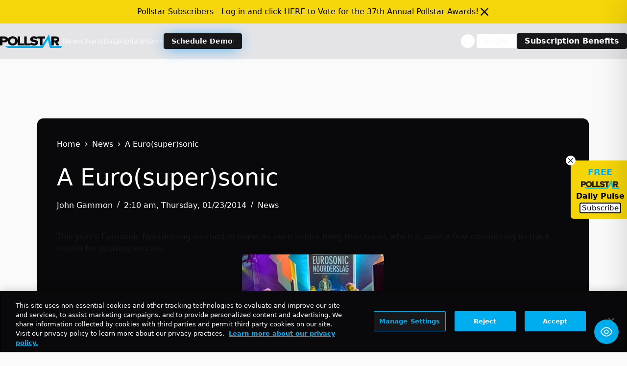

--- FILE ---
content_type: text/html; charset=UTF-8
request_url: https://news.pollstar.com/wp-admin/admin-ajax.php
body_size: -250
content:
{"post_id":169668,"counted":false,"storage":[],"type":"post"}

--- FILE ---
content_type: text/html; charset=utf-8
request_url: https://www.google.com/recaptcha/api2/aframe
body_size: 269
content:
<!DOCTYPE HTML><html><head><meta http-equiv="content-type" content="text/html; charset=UTF-8"></head><body><script nonce="zlpP9Ty53ZxFxRTyl7HRqw">/** Anti-fraud and anti-abuse applications only. See google.com/recaptcha */ try{var clients={'sodar':'https://pagead2.googlesyndication.com/pagead/sodar?'};window.addEventListener("message",function(a){try{if(a.source===window.parent){var b=JSON.parse(a.data);var c=clients[b['id']];if(c){var d=document.createElement('img');d.src=c+b['params']+'&rc='+(localStorage.getItem("rc::a")?sessionStorage.getItem("rc::b"):"");window.document.body.appendChild(d);sessionStorage.setItem("rc::e",parseInt(sessionStorage.getItem("rc::e")||0)+1);localStorage.setItem("rc::h",'1769063093733');}}}catch(b){}});window.parent.postMessage("_grecaptcha_ready", "*");}catch(b){}</script></body></html>

--- FILE ---
content_type: application/javascript; charset=utf-8
request_url: https://fundingchoicesmessages.google.com/f/AGSKWxW709CpXYC3NIwepMkXDUCAqogdxjz0_u6wGv97-mxCq-f7KZ1HSmLC_FYXkTOhqVfZn-N0XB6k9-tcC8AUEHxma2gd-q2jyWGyVDeT_ONN5Jb2fWY9qC4X7WHk-FPbAEEVWMqXcDsxLDM0YiLISNCe-RWM-oxzDVWoEh20nBB1sKWiYnlhm1lHm1e_/_-120x60-/ads.load./purch-ad-.trc-content-sponsored/160_ad_
body_size: -1290
content:
window['db6cf322-ea9e-4615-a755-e5eff59c2f54'] = true;